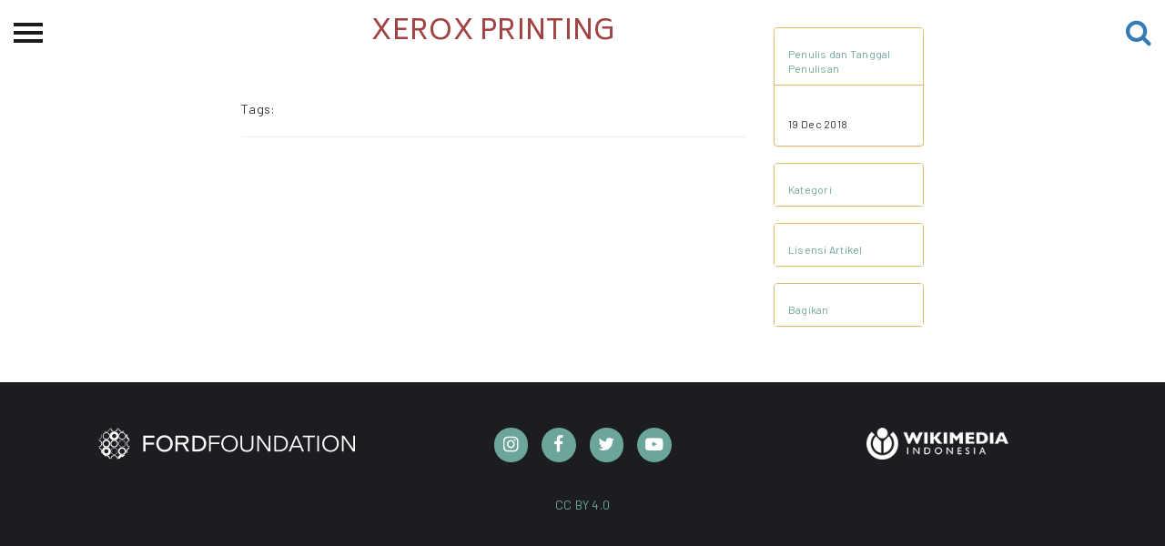

--- FILE ---
content_type: text/html; charset=UTF-8
request_url: https://ciptamedia.org/laporan-keuangan/705.html
body_size: 3034
content:
<!DOCTYPE html>
<html>
<head>
  <meta charset="utf-8">
  <meta http-equiv="X-UA-Compatible" content="IE=edge">
  <meta name="viewport" content="width=device-width, initial-scale=1">
  <meta content="Halaman pembuka Cipta Media Ekspresi, Perayaan pengetahuan dan kreatifitas ekspresi perempuan dalam aneka ragam bentuk dan dinamikanya dengan rupa hibah dana tunai." name="description">
  <meta name="keywords" content="Seni, Budaya, Perempuan, Karya, Hibah, Ford Foundation">
  <meta name="author" content="">
  
  <title>Cipta Media | 705 - Xerox printing</title>
  
  <!-- Open Graph -->
  <meta property="og:url" content="http://www.ciptamedia.org/">
  <meta property="og:type" content="website">
  <meta property="og:title" content="Cipta Media">
  <meta property="og:description" content="Program Hibah Tunai Untuk Kreativitas Perempuan.">
  
  <meta property="og:image" content="http://www.ciptamedia.org/static/img/landing/bg_3.jpg">
  
  <!-- Twitter Cards -->
  <meta name="twitter:card" content="summary_large_image">
  <meta name="twitter:title" content="Cipta Media">
  <meta name="twitter:description" content="Program Hibah Tunai Untuk Kreativitas Perempuan.">
  <meta name="twitter:url" content="http://www.ciptamedia.org/">
  <meta name="twitter:site" content="@ciptamedia">
  
  <meta name="twitter:image" content="http://www.ciptamedia.org/static/img/landing/bg_3.jpg">
  
  <!-- Schema.org -->
  <meta itemprop="name" content="Cipta Media">
  <meta itemprop="description" content="Program Hibah Tunai Untuk Kreativitas Perempuan.">
  
  <meta itemprop="image" content="http://www.ciptamedia.org/static/img/landing/bg_3.jpg">
  
  <!-- favicon -->
  
  <link rel="shortcut icon" href= "/static/img/favicon.ico" >
  
  <link type="application/atom+xml" rel="alternate" href="https://ciptamedia.org/feed.xml" title="Cipta Media" />

  <!-- Scripts -->
  <script src="https://cdn.polyfill.io/v2/polyfill.js?features=default,fetch"></script>
  <script src="https://ajax.googleapis.com/ajax/libs/jquery/3.2.1/jquery.min.js"></script>
  <script src="https://cdn.jsdelivr.net/npm/jquery-validation@1.17.0/dist/jquery.validate.min.js"></script>
  <script src="https://cdn.jsdelivr.net/npm/jquery-validation@1.17.0/dist/additional-methods.min.js"></script>
  <script src="/static/js/netlify-identity-widget.js"></script>
  <script src="/static/js/netlify-env.js"></script>
  <!-- Repo for this widget: https://github.com/riouwa/netlify-identity-widget/tree/riou-diff -->
  <!-- Font & Icon -->
  <link rel="stylesheet" href="https://fonts.googleapis.com/icon?family=Material+Icons" />
  <link rel="stylesheet" href="/static/fonts/font-awesome/css/font-awesome.min.css">
  <!-- CSS -->
  <link href="https://cdn.jsdelivr.net/npm/bootstrap@3.3.7/dist/css/bootstrap.min.css" rel="stylesheet">
  
  <link href="/static/css/material-kit.css" rel="stylesheet">
  
  <link href="/static/css/style.css" rel="stylesheet">
  <!-- HTML5 shim and Respond.js for IE8 support of HTML5 elements and media queries -->
  <!-- WARNING: Respond.js doesn't work if you view the page via file:// -->
  <!--[if lt IE 9]>
    <script src="https://cdn.jsdelivr.net/npm/html5shiv@3.7.3/dist/html5shiv.min.js"></script>
    <script src="https://cdn.jsdelivr.net/npm/respond.js@1.4.2/dest/respond.min.js"></script>
  <![endif]-->
</head>

<body id="page-top">
  
  <script>
  $(document).ready(function(){
    $(".cms-menu").hide();
    $(".cmb-menu").hide();
    $("#cms").click(function(){
      $(".cms-menu").toggle();
      $(".cmb-menu").hide();
    });
    $("#cmb").click(function(){
      $(".cmb-menu").toggle();
      $(".cms-menu").hide();
    });
  });  
</script>

<div id="wrapper">
    <div class="overlay"></div>

    <!-- Sidebar -->
    <nav class="navbar navbar-inverse navbar-fixed-top" id="sidebar-wrapper" role="navigation">
        <a href='/'><img src="/static/img/landing/logo-ekspresi-typo-w.png" width="200" class="img-responsive center-block" alt=""></a>
        <ul class="nav sidebar-nav">
            <li class="sidebar-brand">
                <a href='/'>Beranda</a>
            </li>
            <li class="dropdown">
                <a href="#" class="dropdown-toggle" data-toggle="dropdown">Tentang<span class="caret"></span></a>
                <ul class="dropdown-menu" role="menu">
                    <li class="dropdown-header">Cipta Media Ekspresi</li>
                    <li><a href='/ciptamediaekspresi/tentang-ekspresi'>Tentang</a></li>
                    <li><a href='/ciptamediaekspresi/kategori-ekspresi'>Kategori Hibah</a></li>
                    <li><a href='/ciptamediaekspresi/juri-ekspresi'>Dewan Juri &amp; Panitia</a></li>
                    <li><a href='/kontak-kami'>Kontak kami</a></li>
                    <li><a href='/ciptamediaekspresi/timeline-ekspresi'>Linimasa</a></li>
                </ul>
            </li>
            <li class="dropdown">
                <a href="#" class="dropdown-toggle" data-toggle="dropdown">Permohonan Hibah<span class="caret"></span></a>
                <ul class="dropdown-menu" role="menu">
                    <li class="dropdown-header">Permohonan Hibah</li>
                    <li><a href='/ciptamediaekspresi/pemohon-ekspresi'>Pemohon Hibah</a></li>
                    <li><a href="/ciptamediaekspresi/penerimahibah/">Penerima Hibah</a></li>
                    <li><a href='/ciptamediaekspresi/peta'>Peta</a></li>
                    <li><a href='/ciptamediaekspresi/syarat-ekspresi'>Syarat &amp; Ketentuan</a></li>
                    <li><a href='/ciptamediaekspresi/faq-ekspresi'>Pertanyaan Umum</a></li>
                </ul>
            </li>
            <li><a href="/ciptamediaekspresi/spp-cme">Sekolah Pemikiran Perempuan</a></li>
            <li class="dropdown">
                <a href="#" class="dropdown-toggle" data-toggle="dropdown">Etalase<span class="caret"></span></a>
                <ul class="dropdown-menu" role="menu">
                    <li class="dropdown-header">Etalase</li>
                    <li><a href='/ciptamediaekspresi/festival-cme'>CME-Fest 2019</a></li>
                    <li><a href="/ciptamediaekspresi/etalase-2020.html/">Etalase 2020</a></li>
                </ul>
            </li>
            <li><a href='/ciptamediaekspresi/blog'>Blog CME</a></li>
            <hr class="yellow-line">
            <li class="dropdown">
                <a href="#" class="dropdown-toggle" data-toggle="dropdown">Proyek Terdahulu <span class="caret"></span></a>
                <ul class="dropdown-menu" role="menu">
                    <img src="/static/img/logo/cms.jpg" class="img-responsive center-block" alt="" id="cms" style="margin-bottom: 10px">
                    <li class="cms-menu"><a href="/ciptamediaseluler/tentangcms">Tentang CMS</a></li>
                    <li class="cms-menu"><a href="/ciptamediaseluler/proses">Proses</a></li>
                    <li class="cms-menu"><a href="/ciptamediaseluler/hibahcms-semua">Pemohon Hibah</a></li>
                    <li class="cms-menu"><a href="/ciptamediaseluler/penerimahibah/">Penerima Hibah</a></li>
                    <li class="cms-menu"><a href="/blogcms/">Blog CMS</a></li>
                    <img src="/static/img/logo/cmb.png" class="img-responsive center-block" alt="" id="cmb" style="margin-bottom: 10px">
                    <li class="cmb-menu"><a href="/ciptamediabersama/tentangcmb">Tentang CMB</a></li>
                    <li class="cmb-menu"><a href="/ciptamediabersama/proses">Proses</a></li>
                    <li class="cmb-menu"><a href="/ciptamediabersama/hibahcmb-semua">Pemohon Hibah</a></li>
                    <li class="cmb-menu"><a href="/ciptamediabersama/penerimahibah/">Penerima Hibah</a></li>
                    <li class="cmb-menu"><a href="/blogcmb/">Blog CMB</a></li>
                </ul>
            </li>
            <hr class="yellow-line">
            <li><a href='/kredit'>Kredit Web-site</a></li>
        </ul>
    </nav>
    <!-- /#sidebar-wrapper -->

    <!-- Page Content -->
    <div id="page-content-wrapper">
        <button type="button" class="hamburger is-closed" data-toggle="offcanvas">
            <span class="hamb-top"></span>
            <span class="hamb-middle"></span>
            <span class="hamb-bottom"></span>
        </button>
        <a href="/search/" class="btn-search">
            <i class="fa fa-search fa-2x" aria-hidden="true"></i>
        </a>
    </div>
</div>

<script>
  $(document).ready(function(){
    $("img").addClass("img-responsive center-block");
  });
</script>
<div id="fb-root"></div>
<script>(function(d, s, id) {
  var js, fjs = d.getElementsByTagName(s)[0];
  if (d.getElementById(id)) return;
  js = d.createElement(s); js.id = id;
  js.src = 'https://connect.facebook.net/id_ID/sdk.js#xfbml=1&version=v2.12';
  fjs.parentNode.insertBefore(js, fjs);
}(document, 'script', 'facebook-jssdk'));</script>


<div class="container">
    <div class="row">
        <div class="col-md-6 col-md-offset-2">
              
            <h1 class="index-title text-center"> Xerox printing</h1>
            <br>
            <br>
            

            <h5 style="display: inline;">Tags:</h5>
            
            
            <hr>
        </div>
        <div class="col-md-2" style="margin-top: 30px">
            <div class="panel-group" style="font-size: 12px" id="accordion">
                <div class="panel panel-default">
                    <div class="panel-heading">
                        <p style="font-size: 12px; margin-bottom: 0;"><a style="color: #6ca59a;" data-toggle="collapse" data-parent="#accordion" href="#collapse1">Penulis dan Tanggal Penulisan</a></p>
                    </div>
                    <div id="collapse1" class="panel-collapse collapse in">
                        <div class="panel-body" style="border-top: 1px solid #e0bb6b;">
                        
                            <br/>
                        
                            19 Dec 2018
                        </div>
                    </div>
                </div>
                <br>
                
                <div class="panel panel-default">
                    <div class="panel-heading">
                        <p style="font-size: 12px; margin-bottom: 0;"><a style="color: #6ca59a;" data-toggle="collapse" data-parent="#accordion" href="#collapse2">Kategori</a></p>
                    </div>
                    <div id="collapse2" class="panel-collapse collapse">
                        <div class="panel-body" style="border-top: 1px solid #e0bb6b;">
                            
                        </div>
                    </div>
                </div>
                <br>
                
                <div class="panel panel-default">
                    <div class="panel-heading">
                        <p style="font-size: 12px; margin-bottom: 0;"><a style="color: #6ca59a;" data-toggle="collapse" data-parent="#accordion" href="#collapse3">Lisensi Artikel</a></p>
                    </div>
                    <div id="collapse3" class="panel-collapse collapse">
                        <div class="panel-body text-center" style="border-top: 1px solid #e0bb6b;">
                            
                            December 2018 | 
                            
                            <a href="https://creativecommons.org/licenses/by/4.0/deed.id" class="btn-link">CC BY 4.0</a>
                             
                        </div>
                    </div>
                </div>
                <br>
                <div class="panel panel-default">
                  <div class="panel-heading">
                    <p style="font-size: 12px; margin-bottom: 0;"><a style="color: #6ca59a;" data-toggle="collapse" data-parent="#accordion" href="#collapse4">Bagikan</a></p>
                  </div>
                  <div id="collapse4" class="panel-collapse collapse">
                    <div class="panel-body" style="border-top: 1px solid #e0bb6b;">
                      <a href="https://facebook.com/sharer.php?u=https://ciptamedia.org/laporan-keuangan/705.html" rel="nofollow" target="_blank">
                        <i class="fa fa-fw fa-facebook" style="font-size:1.3em;"></i>
                      </a>
                      <a href="https://twitter.com/intent/tweet?text=Xerox printing&url=https://ciptamedia.org/laporan-keuangan/705.html&via=ciptamedia" rel="nofollow" target="_blank">
                        <i class="fa fa-fw fa-twitter" style="font-size:1.3em;"></i>
                      </a>
                      <a href="https://wa.me/?text=Xerox printing https://ciptamedia.org%2Flaporan-keuangan%2F705.html">
                        <i class="fa fa-fw fa-whatsapp" style="font-size:1.3em;"></i>
                      </a>
                    </div>
                  </div>
                </div>
            </div>
        </div>
    </div>
    <div class="row">
        <div class="col-md-7 col-md-offset-1">
            
        </div>
    </div>
</div>


  <footer id="footer" class="sm-padding bg-dark">
  <section>
    <div class="container">
      <div class="row">
        <div class="col-md-4 col-md-push-4">
          <div class='social-container ' id='' style='justify-content: center;'><div class='social instagram' style='width:2.5em;height:2.5em;margin-right:15px;border-radius:100%;'>
                 <a href='https://www.instagram.com/cipta.media.ekspresi/' target='_blank'>
                 <i class='fa fa-fw fa-instagram' style='font-size:1.3em;'></i>
                 </a></div><div class='social facebook' style='width:2.5em;height:2.5em;margin-right:15px;border-radius:100%;'>
                 <a href='https://www.facebook.com/ciptamedia' target='_blank'>
                 <i class='fa fa-fw fa-facebook' style='font-size:1.3em;'></i>
                 </a></div><div class='social twitter' style='width:2.5em;height:2.5em;margin-right:15px;border-radius:100%;'>
                 <a href='https://twitter.com/ciptamedia' target='_blank'>
                 <i class='fa fa-fw fa-twitter' style='font-size:1.3em;'></i>
                 </a></div><div class='social youtube' style='width:2.5em;height:2.5em;margin-right:15px;border-radius:100%;'>
                 <a href='https://www.youtube.com/channel/UCtShaHHIZrZ1iHa5bkH-Z_A' target='_blank'>
                 <i class='fa fa-fw fa-youtube-play' style='font-size:1.3em;'></i>
                 </a></div></div>
        </div>
        <div class="col-md-4 col-md-pull-4">
          <div class="footer-logo">
            <a href="https://www.fordfoundation.org/regions/indonesia/">
              <img class="img-responsive center-block" src="/static/img/logo/ford-foundation-logo-w.png" alt="Ford Foundation Logo">
            </a>
          </div>
        </div>
        <div class="col-md-4">
          <div class="footer-logo">
            <a href="https://www.wikimedia.or.id/">
              <img class="img-responsive center-block wmid-logo" src="/static/img/logo/wikimedia-logo-id.png" alt="Wikimedia Indonesia Logo">
            </a>
          </div>
        </div>
      </div>
      <div class="row">
        <div class="col-md-12">
          <div class="footer-copyright">
            <p>
              <a href="https://creativecommons.org/licenses/by/4.0/deed.id">
                CC BY 4.0
              </a>
            </p>
          </div>
        </div>
      </div>
    </div>
  </section>
</footer>
<!-- script -->
<script src="https://cdn.jsdelivr.net/npm/bootstrap@3.3.7/dist/js/bootstrap.min.js"></script>
<script src="/static/js/material.min.js"></script>
<script src="/static/js/material-kit.js"></script>
<script src="/static/js/nouislider.min.js"></script>

</body>
</html>


--- FILE ---
content_type: text/css; charset=UTF-8
request_url: https://ciptamedia.org/static/css/style.css
body_size: 3079
content:
@import url('https://fonts.googleapis.com/css?family=Biryani');

body, p {
  font-family: 'Barlow', sans-serif;
  font-size: 15px;
  line-height: 1.5;
  letter-spacing: 0.02em;
}

.tim-row{
    margin-bottom: 20px;
}

.tim-white-buttons {
    background-color: #777777;
}
.title{
    margin-top: 30px;
    margin-bottom: 25px;
    min-height: 32px;
}
.title.text-center{
    margin-bottom: 50px;
}
.tim-typo{
    padding-left: 25%;
    margin-bottom: 40px;
    position: relative;
}
.tim-typo .tim-note{
    bottom: 10px;
    color: #c0c1c2;
    display: block;
    font-weight: 400;
    font-size: 13px;
    line-height: 13px;
    left: 0;
    margin-left: 20px;
    position: absolute;
    width: 260px;
}
.tim-row{
    padding-top: 50px;
}
.tim-row h3{
    margin-top: 0;
}
.switch{
    margin-right: 20px;
}
#navbar-full .navbar{
    border-radius: 0 !important;
    margin-bottom: 15px;
    z-index: 2;
}

.white-text {
  color: #FFFFFF;
}

.img-container{
    width: 100%;
    overflow: hidden;
}
.img-container img{
    width: 100%;
}

.lightbox img{
    width: 100%;
}
.lightbox .modal-content{
    overflow: hidden;
}
.lightbox .modal-body{
    padding: 0;
}
@media screen and (min-width: 991px){
    .lightbox .modal-dialog{
        width: 960px;
    }
}
@media (max-width: 991px){
    .fixed-section.affix{
        position: relative;
        margin-bottom: 100px;
    }
}

@media (max-width: 768px){
    .btn {
        margin-bottom: 10px;
    }
}

#navbar .navbar{
    border-radius: 0;
}

.index-well{
    background-color: white;
    color: #cc6666;
    margin-bottom: 10px;
    padding-left: 60px;
    padding-right: 60px;
    padding-bottom: 30px;
    border: white;
    border-radius: 0px;
}

.index-cloud{
    transform: scale(0.7, 0.7);
    position: relative;
    top: -20px;
}
.index-leaf-blue-1{
        transform: rotate(7deg) scale(0.25, 0.25);
        position: relative;
        top: 2vh;
        left: 22vh;
}
.index-leaf-blue-2{
    transform: rotate(-7deg) scale(0.18, 0.18) scaleX(-1);
    position: relative;
    top: 10vh;
    left: -17vh;
}
.index-well-post{
        padding-top: 57vh;
}
@media only screen and (max-width:960px){
    .index-well-post{
        padding-top: 70px
    }
}
@media only screen and (min-width:760px){
    .index-cloud{
        transform: scale(0.7, 0.7);
        position: relative;
        top: -8vh;
    }
    .index-leaf-blue-1{
        transform: rotate(7deg) scale(0.3, 0.3);
        position: relative;
        top: -12vh;
        left: 53vh;
    }
    .index-leaf-blue-2{
        transform: rotate(-7deg) scale(0.25, 0.25) scaleX(-1);
        position: relative;
        top: 3vh;
        left: -8vh;
    }
}
@media only screen and (min-width:960px){
    .index-leaf-blue-1{
        transform: rotate(7deg) scale(0.3, 0.3);
        position: relative;
        top: -12vh;
        left: 54vh;
    }
    .index-leaf-blue-2{
        transform: rotate(-7deg) scale(0.25, 0.25) scaleX(-1);
        position: relative;
        top: 3vh;
        left: -10vh;
    }
}
@media only screen and (min-width:1024px){
    .index-cloud{
        transform: scale(0.5, 0.5);
        position: relative;
        top: 43vmin;
        left: 120%;
    }
    .index-leaf-blue-1{
        transform: rotate(7deg) scale(0.35, 0.35);
        position: relative;
        top: 45vh;
        left: 80vh;
    }
    .index-leaf-blue-2{
        transform: rotate(-7deg) scale(0.25, 0.25) scaleX(-1);
        position: relative;
        top: 50vh;
        left: -13vh;
    }
}
@media only screen and (min-width:1200px){
    .index-cloud{
        transform: scale(0.5, 0.5);
        position: relative;
        top: 43vmin;
        left: 170%;
    }
    .index-leaf-blue-1{
        transform: rotate(7deg) scale(0.35, 0.35);
        position: relative;
        top: 48vmin;
        left: 335%;
    }
    .index-leaf-blue-2{
        transform: rotate(-7deg) scale(0.25, 0.25) scaleX(-1);
        position: relative;
        top: 50vmin;
        left: 145%;
    }
}
@media only screen and (min-width:1440px){
    .index-cloud{
        transform: scale(0.5, 0.5);
        position: relative;
        top: 43vmin;
        left: 170%;
    }
    .index-leaf-blue-1{
        transform: rotate(7deg) scale(0.45, 0.45);
        position: relative;
        top: 48vmin;
        left: 335%;
    }
    .index-leaf-blue-2{
        transform: rotate(-7deg) scale(0.25, 0.25) scaleX(-1);
        position: relative;
        top: 50vmin;
        left: 145%;
    }
}
@media only screen and (min-width:1600px){
    .index-cloud{
        transform: scale(0.7, 0.7);
        position: relative;
        top: 43vmin;
        left: 170%;
    }
    .index-leaf-blue-1{
        transform: rotate(7deg) scale(0.45, 0.45);
        position: relative;
        top: 48vmin;
        left: 335%;
    }
    .index-leaf-blue-2{
        transform: rotate(-7deg) scale(0.25, 0.25) scaleX(-1);
        position: relative;
        top: 50vmin;
        left: 145%;
    }
}
@media only screen and (min-width:1920px){
    .index-cloud{
        transform: scale(0.7, 0.7);
        position: relative;
        top: 42vh;
        left: 80vh;
    }
    .index-leaf-blue-1{
        transform: rotate(7deg) scale(0.4, 0.4);
        position: relative;
        top: 48vh;
        left: 100vh;
    }

    .index-leaf-blue-2{
        transform: rotate(-7deg) scale(0.25, 0.25) scaleX(-1);
        position: relative;
        top: 52vh;
        left: 43vh;
    }
}

.round-button {
    width:100%;
    margin-bottom: 20px;
}
.round-button-circle {
    width: 100%;
    height:0;
    padding-bottom: 100%;
    border-radius: 50%;
    overflow:hidden;
    background: #ffca5f;
}
.round-button-circle:hover {
    background:#c9a353;
}
.round-button a, .round-button span {
    display:block;
    float:left;
    width:100%;
    padding-top:45%;
    padding-bottom:50%;
    line-height:1.3em;
    margin-top:-0.5em;
    text-align:center;
    color:#ffffff;
    font-family: 'Biryani', sans-serif;
    text-transform: uppercase;
    letter-spacing: 2px;
}
.round-button.disabled, .round-button-circle.disabled {
   pointer-events: none;
   cursor: not-allowed;
   background-color: gainsboro;
}

a.index-link {
    color: #e2bc67;
    font-family: 'Biryani', sans-serif;
    text-transform: uppercase;
}

.index-title {
    font-family: 'Biryani', sans-serif;
    text-transform: uppercase;
    color: #a14243;
}

.tentang {
    color: #17374e;
    font-size: 1.3em;
    letter-spacing: 0.025em;
    line-height: 1.5em;
}

.tentang-side {
    color: #6ca59a;
    font-size: 1.1em;
    letter-spacing: 0.02em;
    line-height: 1.4em;
}

.red-subtitle {
  text-transform: uppercase;
  color: #a14243;
}

.biryani-yellow-subtitle {
  font-family: 'Biryani', sans-serif;
  color: #e2bc67;
  text-transform: uppercase;
}

.bg-img {
  height: 80vh;
  position: absolute;
  left: 0;
  top: 0;
  right: 0;
  bottom: 0;
  z-index: -1;
  background-size: cover;
  background-attachment: fixed;
  background-position: center;
}

.bg-img .bg-overlay {
  position: absolute;
  left: 0;
  top: 0;
  right: 0;
  bottom: 0;
  opacity: .5;
  background: #0b455b;
}

header {
  position: relative;
}

#home {
  height: 80vh;
}

#home .bg-img { 
  background-image: url('/static/img/landing/bg_3.jpg');
}

#home .home-wrapper {
  position: absolute;
  left: 0px;
  right: 0px;
  top: 75%;
  -webkit-transform: translateY(-50%);
  -ms-transform: translateY(-50%);
  transform: translateY(-50%);
  text-align: center;
}

.home-content h1 {
  text-transform: uppercase;
}

.main-btn, .white-btn {
  font-weight: bold;
  padding: 10px 35px;
  margin: 3px;
  border-width: 2px;
  border-radius: 5px;
  -webkit-transition: 0.2s opacity;
  transition: 0.2s opacity;
}

.main-btn {
  background: #ffc86e;
  color: #000;
}

.main-btn:hover, .main-btn:focus, .main-btn:active {
  background: #a14243;
}

.white-btn {
  background: #FFF;
  color: #10161A !important;
}

.main-btn:hover, .white-btn:hover {
  opacity: 0.8;
}

.header-wrapper h2 {
  display: inline-block;
  margin-bottom: 0px;
}

.section-header {
  position: relative;
  margin-top: 60px;
  margin-bottom: 40px;
}

.index-wrap {
  padding-top: 73px;
}

.index-margin img {
  width: 150px;
  height: 200px;
  float: right;
}

/* Globally update p to match h4 style because a lot of usage of h4 tag semantically should be a p */
p {
  margin-top: 10px;
  margin-bottom: 10px;
  line-height: 1.4em;
  font-size: 16px;
}

.image-input {
  max-height: 200px;
  font-size: 14px;
  color: #A5A5A5;
}

blockquote {
  display: block;
  background: #fff;
  padding: 25px 20px 25px 55px;
  margin: 20px 10px 20px;
  position: relative;

  /*Font*/
  font-size: 18px;
  font-style: italic;
  color: #6ca59a;

  /*Borders - (Optional)*/
  border-left: 0px solid #6ca59a;
  border-right: 0px solid #6ca59a;
}

blockquote::before {
  content: "\201C"; /*Unicode for Left Double Quote*/

  /*Font*/
  font-family: Georgia, serif;
  font-size: 60px;
  font-weight: bold;
  color: #6ca59a;

  /*Positioning*/
  position: absolute;
  left: 10px;
  top: 5px;
}

blockquote::after {
  /*Reset to make sure*/
  content: "";
}

blockquote a {
  text-decoration: none;
  background: #eee;
  cursor: pointer;
  padding: 0 3px;
  color: #c76c0c;
}

blockquote a:hover {
  color: #666;
}

blockquote em {
  font-style: italic;
}

.masonry {
  -moz-column-gap: 1em;
  -webkit-column-gap: 1em;
  column-gap: 1em;
  padding: 10px;
}

@media only screen and (min-width: 320px) {
  .masonry {
    -moz-column-count: 4;
    -webkit-column-count: 4;
    column-count: 4;
  }
}

@media only screen and (min-width: 768px) {
  .masonry {
    -moz-column-count: 6;
    -webkit-column-count: 6;
    column-count: 6;
  }
}

@media only screen and (min-width: 992px) {
  .masonry {
    -moz-column-count: 8;
    -webkit-column-count: 8;
    column-count: 8;
  }
}

@media only screen and (min-width: 1200px) {
  .masonry {
    -moz-column-count: 10;
    -webkit-column-count: 10;
    column-count: 10;
  }
}

.masonry-item {
  display: inline-block;
  width: 100%;
}

.yellow-line {
  border-top: 1px solid #ffca5f;
}

.yellow-header {
  color: #e2bc67;
  font-family: 'Biryani', sans-serif;
  text-transform: uppercase;
}

.submission {
  min-height: 80vh;
}

#map {
	height: 600px;
	border: 1px solid #ccc;
}

.social-container {
  display: flex;
  justify-content: center;
  align-items: center;
  margin-top: 20px;
}

.social-container .social {
  margin-right: 15px;
}

.social-container .social:last-child {
  margin-right: 0 !important;
}

.social-container A {
  display: flex;
  width: 2.5em;
  height: 2.5em;
  border-radius: 100%;
  background-color: #6ca59a;
  justify-content: center;
  align-items: center;
  cursor: pointer;
  text-decoration: none;
  text-align: center;
}

.social-container .fa {
  font-size: 1.3em;
  color: #fff;
}

.social-container A:hover {
  background-color: white;
}
.social-container A:hover .fa-twitter {
  color: #019edc;
}
.social-container A:hover .fa-facebook {
  color: #3f5995;
}
.social-container A:hover .fa-youtube-play {
  color: #bf1211;
}
.social-container A:hover .fa-instagram {
  color: #8a3ab9;
}

.bg-dark {
  background-color: #1C1D21;
}

.md-padding {
  padding-top: 120px;
  padding-bottom: 120px;
}

.sm-padding {
  padding-top: 30px;
  padding-bottom: 30px;
}

#footer {
  position: relative;
}

.footer-logo {
  text-align: center;
  margin-bottom: 20px;
}

.footer-logo > a > img {
  max-height: 80px;
  margin-top: 20px;
}

.footer-copyright p {
  text-align: center;
  font-size: 14px;
  margin: 0;
}

.footer-copyright a {
  color: #6aa59b !important;
}

.wmid-logo {
  max-height: 35px !important;
}

.stats-bg {
  position: relative;
}

.juri-bg {
  position: relative;
  margin-top: 20px;
}

#stats .bg-img {
  background-image: url('/static/img/landing/background2.jpg');
  height: inherit;
}

#juri .bg-img {
  background-image: url('/static/img/landing/background3.jpg');
  height: inherit;
}

.number {
  text-align: center;
  margin: 15px 0px;
}

.number i {
  color: #ffc95f;
  font-size: 36px;
  margin-bottom: 20px;
}

.number-header {
  font-size: 36px;
  margin-bottom: 10px;
}

@media only screen and (min-width: 320px) {
  .komentar-btn {
    position: fixed;
    bottom: 20px;
    right: 20px;
    max-width: 240px;
    z-index: 99;
    opacity: 0.5;
  }
}

@media only screen and (min-width: 768px) {
  .komentar-btn {
    opacity: 1;
  }
}

.owl-theme .owl-dots .owl-dot span {
  border: none;
  background: #EEE;
  -webkit-transition: 0.2s all;
  transition: 0.2s all;
  }
}

.owl-theme .owl-dots .owl-dot:hover span {
  background: #6195FF;
}
.owl-theme .owl-dots .owl-dot.active span {
  background: #6195FF;
  width:20px;
}

.owl-theme .owl-nav {
  opacity: 0;
  -webkit-transition: 0.2s opacity;
  transition: 0.2s opacity;
}

.owl-theme:hover .owl-nav {
  opacity: 1;
}

.owl-theme .owl-nav [class*='owl-'] {
  position: absolute;
  top: 50%;
  -webkit-transform: translateY(-50%);
      -ms-transform: translateY(-50%);
          transform: translateY(-50%);
  background: #6195FF;
  color: #FFF;
  padding: 0px;
  width: 50px;
  height: 50px;
  border-radius:3px;
  line-height: 50px;
  margin: 0;
}

.owl-theme .owl-prev {
  left: 0px;
}

.owl-theme .owl-next {
  right: 0px;
}

.owl-theme .owl-nav [class*='owl-']:hover {
  opacity: 0.8;
  background: #6195FF;
}

.testimonial {
  margin: 15px 10px 15px 0px;
  font-size: 16px;
}

.testimonial-meta {
  position: relative;
  padding-left: 90px;
  height: 70px;
  margin-bottom: 20px;
  padding-top: 1px;
}

.testimonial img {
  position: absolute;
  left: 0;
  top: 0;
  width: 70px !important;
  height: 70px !important;
  border-radius: 50%;
}

.testimonial h3 {
  margin-bottom: 5px;
}

.testimonial span {
  font-size: 14px;
  color: #6195FF;
  text-transform: uppercase;
}

.img-container {
  position: relative;
}  

.grantee-image {
  opacity: 1;
  display: block;
  width: 100%;
  height: auto;
  transition: .5s ease;
  backface-visibility: hidden;
}

.middle {
  transition: .5s ease;
  opacity: 0;
  position: absolute;
  top: 50%;
  left: 50%;
  transform: translate(-50%, -50%);
  -ms-transform: translate(-50%, -50%);
  text-align: center;
}

.img-container:hover .grantee-image, .img-container.active .grantee-image {
  opacity: 0.3;
}

.img-container:hover .middle, .img-container.active .middle {
  opacity: 1;
}

.grantee {
  color: #eee;
  font-size: 22px;
}

.row.no-pad {
  margin-right: 0;
  margin-left: 0;
}

.row.no-pad > [class*='col-'] {
  padding-right: 0;
  padding-left: 0;
}

#grantee-carousel .owl-nav [class*='owl-'] {
  background: none;
  color: white;
  margin-top: -23px;
  outline: none;
}

#grantee-carousel .owl-nav [class*='owl-']:hover {
  color: white;
}

#grantee-carousel .owl-nav [class*='owl-'].disabled {
  display: none;
}

@media (max-width: 768px) {
  .grantee {
    font-size: 14px;
  }

  #grantee-carousel .owl-nav [class*='owl-'] {
    font-size: 10px;
    margin-top: -18px;
  }
}

.vcenter {
    display: inline-block;
    vertical-align: middle;
    float: none;
}

.grantee-page-6 {
  font-size: 24pt;
  font-weight: bold;
}

@media (max-width: 768px) {
  .grantee-page-6 {
    font-size: 10pt;
  }
}

@media (max-width: 375px) {
  .grantee-page-6 {
    font-size: 8pt;
  }
}

.grantee-bg-img {
  background-image: url(/static/img/landing/BG-penerima-hibah.jpg);
  background-size: cover;
  background-attachment: fixed;
}

.bold-uppercase {
  font-weight: bold;
  text-transform: uppercase;
}

.proposal ul>li:nth-child(3)>ol>li>p:nth-child(1) {
  font-weight: bold;
}

.proposal ul>li:nth-child(3)>ol>li {
  list-style-type: lower-alpha;
}

.no-scroll {
  margin: 0;
  height: 100%;
  overflow: hidden;
}

.img-hide-broken[src="#"] {
  display: none;
}

.img-hide-broken[alt] {
  display: block;
  position: relative;
}

.img-hide-broken[alt]:after {
  display: block;
  position: absolute;
  top: 0;
  left: 0;
  width: 100%;
  height: 100%;
  background-color: #fff;
  line-height: 2;
  text-align: center;
  content: attr(alt);
}

.btn-search {
  display: block;
  position: fixed;
  top: 20px;
  right: 15px;
  z-index: 999;
}

a.disable {
  color: gray;
  opacity: 0.5;
  pointer-events: none;
  cursor: not-allowed;
}

.field_name {
  font-weight: bold;
  margin-top: 25px;
}

.month-container {
  margin-top: 10px;
  margin-bottom: 10px;
}

.calendar {
  overflow: visible !important;
}

.penerima-subtitle {
  color: #e2bc67;
  text-transform: uppercase;
  font-weight: bold
}
